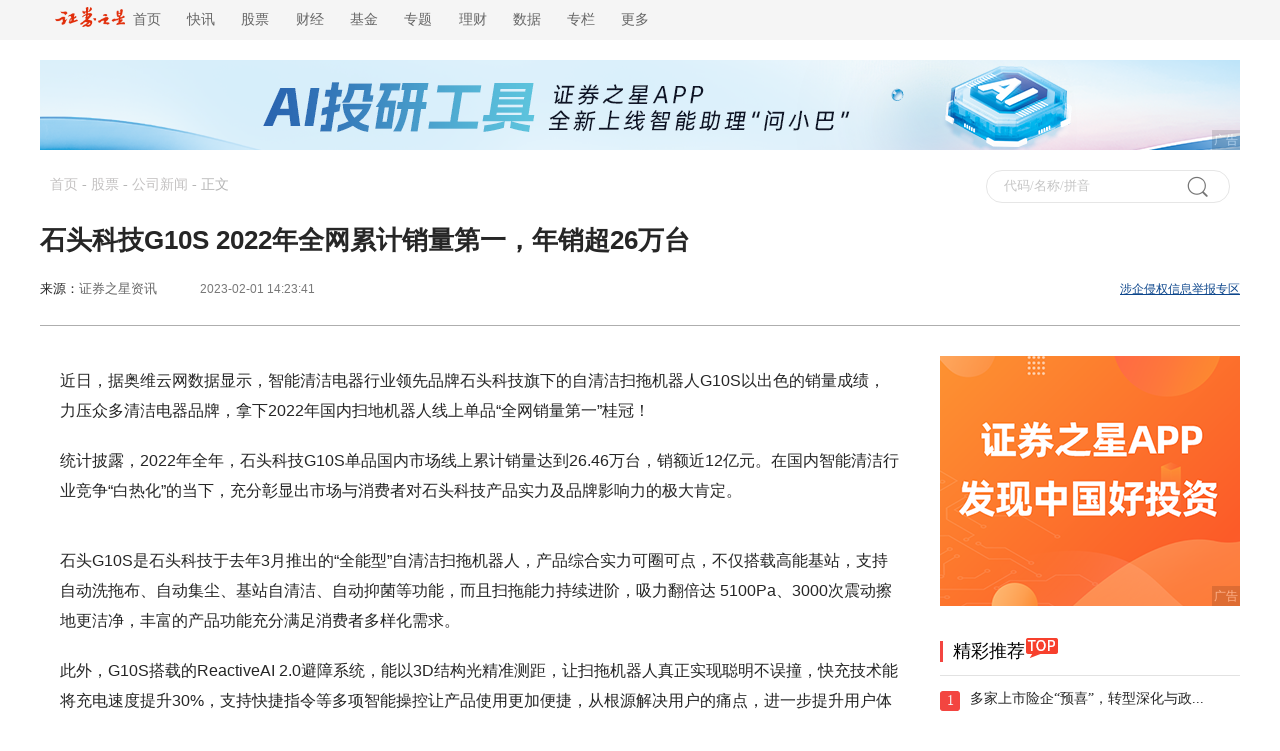

--- FILE ---
content_type: text/html; charset=gb2312
request_url: https://stock.stockstar.com/SS2023020100004684.shtml
body_size: 7677
content:
<!DOCTYPE html>

<html lang="en">
<head>
    <title>石头科技G10S 2022年全网累计销量第一，年销超26万台_股票频道_证券之星</title>
<meta name="description" content="统计披露，2022年全年，石头科技G10S单品国内市场线上累计销量达到26.46万台，销额近12亿元。" />
    <meta name="viewport" content="width=device-width, initial-scale=1.0">
    <meta http-equiv="Content-Type" content="text/html; charset=gb2312" />
    <meta http-equiv="X-UA-Compatible" content="IE=EmulateIE7">
    <!--head-->
<link href="//j.ssajax.cn/css/info/news/base.css" rel="stylesheet" type="text/css" />
<link href="//j.ssajax.cn/css/info/news/info.css?v=1.0" rel="stylesheet" type="text/css" />
<base target="_blank" />
<script type="text/javascript" src="//j.ssajax.cn/js/info/news/jquery.min.js"></script>
<script type="text/javascript" src="//j.ssajax.cn/js/info/news/search.js?v=1.6"></script>
<script type="text/javascript" src="//j.ssajax.cn/js/info/news/info.js"></script>
<script type="text/javascript" src="//j.ssajax.cn/js/info/news/news-global.v.1.0.js?v=1.0"></script>
<!--head end-->

<script type="text/javascript">var globalConfig={Id:"SS,20230201,00004684",Title:"石头科技G10S 2022年全网累计销量第一，年销超26万台",Url:"https:\/\/stock.stockstar.com\/SS2023020100004684.shtml",Mobile:"https:\/\/wap.stockstar.com\/detail\/SS2023020100004684"};</script>
</head>

<body>

    <!--头部 start-->
    <script>
        isReload();
</script>
<div class="header ">
    <div class="headercontent">
        <div class="headernav ">
            <ul class="ul">
                <li style="font-size: 14px;">
                    <a href="https://www.stockstar.com/" target="_blank"><img src="https://i.ssimg.cn/images/public/news/stockstar.png" alt="" style="vertical-align: text-bottom;height: 20px;margin-top: 0px;display: inline-block;">&nbsp;&nbsp;首页</a>
                </li>
                <li class="c"><a href="https://express.stockstar.com/" target="_blank">快讯</a></li>
                <li class="b"><a href="https://stock.stockstar.com/" target="_blank">股票</a></li>

                <li class="d"><a href="https://finance.stockstar.com/" target="_blank">财经</a></li>
                <li class="e"><a href="https://fund.stockstar.com/" target="_blank">基金</a></li>
                <li class="f"><a href="https://special.stockstar.com/" target="_blank">专题</a></li>

                <li class="h"><a href="https://money.stockstar.com/" target="_blank">理财</a></li>
                <li class="i"><a href="https://resource.stockstar.com/" target="_blank">数据</a></li>
                <li class="g"><a href="https://vip.stockstar.com/" target="_blank">专栏</a></li>
                <li class="k">
                    <a style="margin-right: 0px;">更多</a>
                    <div class="dlilog ">
                        <div class="lianjie">
                            <div class="dlilognav">
                                <div class="ulfirst">
                                    <a href="https://stock.stockstar.com/" style="margin-right:15px;" target="_blank">股票</a>
                                    |
                                    <a href="https://stock.stockstar.com/">主板</a>
                                    <a href="https://stock.stockstar.com/daily/" target="_blank">必读</a>
                                    <a href="https://stock.stockstar.com/report/" target="_blank">研报</a>
                                    <a href="https://stock.stockstar.com/ipo/" target="_blank">新股</a>
                                    <a href="https://stock.stockstar.com/gem/" target="_blank">创业板</a>
                                    <a href="https://stock.stockstar.com/star/" target="_blank">科创板</a>
                                    <a href="https://option.stockstar.com/" target="_blank">期权</a>
                                    <a href="https://stock.stockstar.com/bjs/" target="_blank">北交所</a>
                                    <a href="https://hk.stockstar.com/" target="_blank">港股</a>
                                    <a href="https://stock.stockstar.com/cnstock/" target="_blank">中概股</a>
                                    <a href="https://stock.stockstar.com/global/" target="_blank">全球</a>
                                </div>
                                <div class="ulsecond">
                                    <a href="https://money.stockstar.com/" style="margin-right:15px;" target="_blank">理财</a>
                                    |
                                    <a href="https://bank.stockstar.com/" target="_blank">银行</a>
                                    <a href="https://insurance.stockstar.com/" target="_blank">保险</a>
                                    <a href="https://gold.stockstar.com/" target="_blank">黄金</a>
                                    <a href="https://forex.stockstar.com/" target="_blank">外汇</a>
                                    <a href="https://bond.stockstar.com/" target="_blank">债券</a>
                                    <a href="https://futures.stockstar.com/" target="_blank">期货</a>
                                    <a href="https://spif.stockstar.com/" target="_blank">股指期货</a>
                                </div>
                                <div class="ulthird">
                                    <a href="https://jiu.stockstar.com/" target="_blank">酒界</a>
                                    <a href="https://focus.stockstar.com/" target="_blank">热点</a>
                                    <a href="https://special.stockstar.com/" target="_blank">专题</a>
                                    <a href="https://resource.stockstar.com/" target="_blank">数据</a>
                                    <a href="https://quote.stockstar.com/" target="_blank">行情</a>
                                    <a href="https://auto.stockstar.com/" target="_blank">汽车</a>
                                    <a href="https://house.stockstar.com/" target="_blank">地产</a>
                                    <a href="https://school.stockstar.com/" target="_blank">学堂</a>
                                    <a href="https://stock.stockstar.com/list/collection.htm" target="_blank">滤镜</a>
                                    <a href="https://fund.stockstar.com/list/collection.htm" target="_blank">基金荟</a>
                                    <a href="https://roadshow.stockstar.com/" target="_blank">路演</a>
                                </div>
                                <div class="ulfour">
                                    <a href="https://quote.stockstar.com/Comment/" target="_blank">千股千评</a>
                                    <a href="https://quote.stockstar.com/BlockTrade/" target="_blank">大宗交易</a>
                                    <a href="https://stock.stockstar.com/list/6143.shtml" target="_blank">资金流向</a>
                                    <a href="https://quote.stockstar.com/BillBoard/" target="_blank">龙虎榜</a>
                                    <a href="https://special.stockstar.com/list/talk.htm" target="_blank">人物专访</a>
                                    <a href="https://bank.stockstar.com/list/4145.shtml" target="_blank">商业资讯</a>
                                </div>

                            </div>
                            <div class="dliloger">
                                <div class="dleft">
                                    <img src="https://www.stockstar.com/img/static/qr-zqzx-wx.jpg" alt="微信公众号">
                                    微信公众号
                                </div>
                                <div class="dright">
                                    <img src="https://www.stockstar.com/img/static/qr-zqzx-app.jpg" alt="证券之星APP">
                                    证券之星APP
                                </div>
                            </div>
                        </div>
                    </div>
                </li>
            </ul>

        </div>
        <div class="zhuce"></div>
    </div>
</div>
<!--ad start-->
    <!--头部 end-->

    <div class="headerimg" id="banner_div" style="margin: 0 auto;">
        <!-- file="/inc/ads/144_stock.htm"-->
        <script src="//media.stockstar.com/api/?id=219&type=2" type="text/javascript"></script>
    </div>

    <div id="sta_dh" class="top_nav" style="width: 100%; margin: 0 auto">
        <div>
            <div class="zhong">
                <div class="dh" style="text-align: left;">
                    <a href="https://www.stockstar.com/">首页</a> - <a href="https://stock.stockstar.com/">股票</a> - <a href="https://stock.stockstar.com/list/10.shtml">公司新闻</a> - <span>正文</span>
                </div>
                <div id="ssType_0" class="shou">
                    <div class="input">
                        <input style="line-height: 30px" type="text" id="ajaxinput" name="code" autocomplete="off">
                        <img src="//i.ssimg.cn/images/public/news/sou.gif" alt="" align="absmiddle" id="ajaxinputquery">
                        <span id="ssTypeRadio"></span>
                    </div>
                </div>
            </div>

            <div class="ts">
                <div class="tst">
                    <h1>石头科技G10S 2022年全网累计销量第一，年销超26万台</h1>
                </div>
                <div class="source">
                    <div style="width: 60%;float: left;">
                        <div class="zbnm">
                            <span class="ly">来源：<a href="SS2023020100004684.shtml">证券之星资讯</a></span>
                            <span id="author_baidu" class="blue"></span> 
                            <span id="pubtime_baidu">2023-02-01 14:23:41</span> 
                        </div>
                    </div>
                    <div style="width: 40%;float: right;" class="news">
                        <div class="zjng"><a href="http://info.stockstar.com/aboutus/report.htm" style="color: #0e478c;text-decoration: underline;">涉企侵权信息举报专区</a>
</div>
                    </div>
                </div>

            </div>
        </div>
    </div>
    <!--top nav end HE--->
    <!-- ....................main -->
    <div class="w clearfix" id="Wapper">
        <div class="content clearfix">
            <div class="clear"></div>
            <div id="Detail">
                <div class="box" id="container-box">
                    
                    <div class="article">
                        <div class="article_content">
                            
                            <p>近日，据奥维云网数据显示，智能清洁电器行业领先品牌石头科技旗下的自清洁扫拖机器人G10S以出色的销量成绩，力压众多清洁电器品牌，拿下2022年国内扫地机器人线上单品&ldquo;全网销量第一&rdquo;桂冠！</p><p>统计披露，2022年全年，石头科技G10S单品国内市场线上累计销量达到26.46万台，销额近12亿元。在国内智能清洁行业竞争&ldquo;白热化&rdquo;的当下，充分彰显出市场与消费者对石头科技产品实力及品牌影响力的极大肯定。</p><p align="center"></p><p>石头G10S是石头科技于去年3月推出的&ldquo;全能型&rdquo;自清洁扫拖机器人，产品综合实力可圈可点，不仅搭载高能基站，支持自动洗拖布、自动集尘、基站自清洁、自动抑菌等功能，而且扫拖能力持续进阶，吸力翻倍达 5100Pa、3000次震动擦地更洁净，丰富的产品功能充分满足消费者多样化需求。</p><p>此外，G10S搭载的ReactiveAI 2.0避障系统，能以3D结构光精准测距，让扫拖机器人真正实现聪明不误撞，快充技术能将充电速度提升30%，支持快捷指令等多项智能操控让产品使用更加便捷，从根源解决用户的痛点，进一步提升用户体验。</p><p>值得关注的是，在去年首发预售期间，石头G10S系列曾遭遇国内疫情对物流的挑战，但预售量仍比上一代G10产品提升近一倍，充分体现了石头产品的市场号召力。G10S单品连续数月荣登扫地机器人和清洁电器双领域市占率第一，也带动了石头品牌扫地机器人国内市场增速翻倍。</p><p>此外，同系列的石头G10S Pro海外版S7MaxVUltra也在去年入选了美国《时代》杂志年度最佳发明，展示出石头科技创新的可持续性优势，同时代表着越来越多的中国创新产品正在全球范围内乘风破浪，强势输出中国科技产品的全球影响力。</p><p>有消息称，今年上半年，石头科技仍有多款新产品和新品类推出，值得期待。</p>
                            
                        </div>
                    </div>
                    <div class="tags">
                        
                    </div>
                    <div id="content_ad" style="clear:both"> <div class="ssadpublic" style="border:none;padding:0px;margin:0px;overflow:hidden;position:relative;"><a href="https://info.stockstar.com/hb/stockstarapp/"  target="_blank"><img src="https://info.stockstar.com/info/880x90/8809020250527.jpg" alt="APP下载"/></a><div style="position: absolute;padding: 0 2px;font-size: 12px;height: 20px !important;text-align: center;display: inline-block;line-height: 20px;color: #fff;background-color: rgba(0, 0, 0, 0.3);z-index: 1;opacity: 0.4;bottom:0px;right:0px">广告</div></div>
</div>
                    <!--相关个股-->
                    <div class="xggg"><div style="float:left;"><span>相关股票：</span></div> <div class="stock"><div class="active" onmousemove="ShowRelatedStock(this, '300024')"><a href="//stock.quote.stockstar.com/300024.shtml">机器人</a></div><div class="app" style="display:block"> <img src="//i.ssimg.cn/images/public/news/jt.gif" alt=""> </div></div> <div class="stock"><div class="" onmousemove="ShowRelatedStock(this, '688169')"><a href="//stock.quote.stockstar.com/688169.shtml">石头科技</a></div><div class="app" style="display:none"> <img src="//i.ssimg.cn/images/public/news/jt.gif" alt=""> </div></div></div><div class="hzyk"> <div id="stock_300024" class="jgpj" style="display: block"><svg style="position:absolute;width:0;height:0;overflow:hidden;"  xmlns="http://www.w3.org/2000/svg"  xmlns:xlink="http://www.w3.org/1999/xlink"><defs><path id="fa-star-path" d="M259.3 17.8L194 150.2 47.9 171.5c-26.2 3.8-36.7 36.1-17.7 54.6l105.7 103-25 145.7c-4.5 26.3 23.2 46 46.4 33.7L288 439.6l129 68.4c23.2 12.3 51-7.4 46.4-33.7l-25-145.7 105.7-103c19-18.5 8.5-50.8-17.7-54.6L382 150.2 316.7 17.8c-11.7-23.4-45.1-23.4-56.9 0z" /></defs></svg> <div class="fl jg"><div class="fl Xc">好投资评级：<div class="fa-stars"><span class="half-star"><svg class="svg-star" viewBox="0 0 576 512"> <use xlink:href="#fa-star-path"></use></svg><svg class="svg-star gold" viewBox="0 0 576 512"><use xlink:href="#fa-star-path"></use></svg></span><svg class="svg-star gray" viewBox="0 0 576 512"><use xlink:href="#fa-star-path"></use></svg><svg class="svg-star gray" viewBox="0 0 576 512"><use xlink:href="#fa-star-path"></use></svg><svg class="svg-star gray" viewBox="0 0 576 512"><use xlink:href="#fa-star-path"></use></svg><svg class="svg-star gray" viewBox="0 0 576 512"><use xlink:href="#fa-star-path"></use></svg></div></div><div class="fl Xb">好价格评级：<div class="fa-stars"><svg class="svg-star gold" viewBox="0 0 576 512"><use xlink:href="#fa-star-path"></use></svg><span class="half-star"><svg class="svg-star" viewBox="0 0 576 512"> <use xlink:href="#fa-star-path"></use></svg><svg class="svg-star gold" viewBox="0 0 576 512"><use xlink:href="#fa-star-path"></use></svg></span><svg class="svg-star gray" viewBox="0 0 576 512"><use xlink:href="#fa-star-path"></use></svg><svg class="svg-star gray" viewBox="0 0 576 512"><use xlink:href="#fa-star-path"></use></svg><svg class="svg-star gray" viewBox="0 0 576 512"><use xlink:href="#fa-star-path"></use></svg></div></div></div><div class="pj fl"><i>证券之星估值分析提示机器人行业内竞争力的护城河良好，盈利能力一般，营收成长性较差，综合基本面各维度看，股价偏高。 <a href="//resource.stockstar.com/DataCenter/PrivateData/Assess_value_300024.html">更多&gt;&gt;</a></i></div></div> <div id="stock_688169" class="jgpj" style="display: none"><svg style="position:absolute;width:0;height:0;overflow:hidden;"  xmlns="http://www.w3.org/2000/svg"  xmlns:xlink="http://www.w3.org/1999/xlink"><defs><path id="fa-star-path" d="M259.3 17.8L194 150.2 47.9 171.5c-26.2 3.8-36.7 36.1-17.7 54.6l105.7 103-25 145.7c-4.5 26.3 23.2 46 46.4 33.7L288 439.6l129 68.4c23.2 12.3 51-7.4 46.4-33.7l-25-145.7 105.7-103c19-18.5 8.5-50.8-17.7-54.6L382 150.2 316.7 17.8c-11.7-23.4-45.1-23.4-56.9 0z" /></defs></svg> <div class="fl jg"><div class="fl Xc">好投资评级：<div class="fa-stars"><svg class="svg-star gold" viewBox="0 0 576 512"><use xlink:href="#fa-star-path"></use></svg><svg class="svg-star gold" viewBox="0 0 576 512"><use xlink:href="#fa-star-path"></use></svg><svg class="svg-star gold" viewBox="0 0 576 512"><use xlink:href="#fa-star-path"></use></svg><svg class="svg-star gold" viewBox="0 0 576 512"><use xlink:href="#fa-star-path"></use></svg><svg class="svg-star gray" viewBox="0 0 576 512"><use xlink:href="#fa-star-path"></use></svg></div></div><div class="fl Xb">好价格评级：<div class="fa-stars"><svg class="svg-star gold" viewBox="0 0 576 512"><use xlink:href="#fa-star-path"></use></svg><svg class="svg-star gold" viewBox="0 0 576 512"><use xlink:href="#fa-star-path"></use></svg><svg class="svg-star gold" viewBox="0 0 576 512"><use xlink:href="#fa-star-path"></use></svg><span class="half-star"><svg class="svg-star" viewBox="0 0 576 512"> <use xlink:href="#fa-star-path"></use></svg><svg class="svg-star gold" viewBox="0 0 576 512"><use xlink:href="#fa-star-path"></use></svg></span><svg class="svg-star gray" viewBox="0 0 576 512"><use xlink:href="#fa-star-path"></use></svg></div></div></div><div class="pj fl"><i>证券之星估值分析提示石头科技行业内竞争力的护城河良好，盈利能力良好，营收成长性良好，综合基本面各维度看，股价偏低。 <a href="//resource.stockstar.com/DataCenter/PrivateData/Assess_value_688169.html">更多&gt;&gt;</a></i></div></div></div>
                    <!--end 相关个股-->
                    <!--相关新闻-->
                    
                    <!--end 相关新闻-->
                </div>
            </div>
            

<div class="right">
 
    <div id="right_Top" class="touzi"></div>
    <div class="Choi"><div class="Cheader" style="text-align: left"><span class="zg fl"><i>精彩推荐</i></span><img class="hotimg" src="//i.ssimg.cn/images/public/news/hot_03.png" alt=""></div><div class="ph" style="text-align: left"><ul> <li> <div class="hez" style="">1</div> <div><a href="https://stock.stockstar.com/SS2026012100026967.shtml">多家上市险企“预喜”，转型深化与政...</a></div></li> <li> <div class="hez" style="background-color: #ff9933;">2</div> <div><a href="https://focus.stockstar.com/SS2026012100026635.shtml">突发！大佬最新减仓了...</a></div></li> <li> <div class="hez" style="background-color: blue;">3</div> <div><a href="https://stock.stockstar.com/SS2026012100025009.shtml">A股公司密集释放利好！(名单)</a></div></li> <li> <div class="hez" style="background-color: #666666;">4</div> <div><a href="https://stock.stockstar.com/SS2026012100023160.shtml">券商今日金股：5份研报力推一股（名...</a></div></li> <li> <div class="hez" style="background-color: #666666;">5</div> <div><a href="https://stock.stockstar.com/SS2026012100020305.shtml">减速器概念表现活跃 八大概念股盘点...</a></div></li> <li> <div class="hez" style="background-color: #666666;">6</div> <div><a href="https://stock.stockstar.com/SS2026012100019712.shtml">江苏国信营收持续承压，信托子公司去...</a></div></li> <li> <div class="hez" style="background-color: #666666;">7</div> <div><a href="https://stock.stockstar.com/SS2026012100019207.shtml">预见2026：宠物赛道，还是那颗最...</a></div></li> <li> <div class="hez" style="background-color: #666666;">8</div> <div><a href="https://stock.stockstar.com/SS2026012100011018.shtml">天宜新材2025年预计续亏，资金危...</a></div></li> <li> <div class="hez" style="background-color: #666666;">9</div> <div><a href="https://stock.stockstar.com/SS2026012100010934.shtml">经费逾期未付致临床停摆，康乐卫士H...</a></div></li> <li> <div class="hez" style="background-color: #666666;">10</div> <div><a href="https://stock.stockstar.com/SS2026012100009613.shtml">连续两年旺季遇冷，全年门店净增长的...</a></div></li></ul></div></div>
    
   
   
     <div id="right_Mid" class="touzi" style="margin-top:30px"></div>
    <div class="Choi"><div class="Cheader" style="text-align: left"><span class="zg fl"><i>内容精选</i></span></div><div class="ph" style="text-align: left"><ul> <li> <div class="hez" style="">1</div> <div><a href="https://fund.stockstar.com/SS2026012000026399.shtml">公募基金2025年四季报出炉，科技...</a></div></li> <li> <div class="hez" style="background-color: #ff9933;">2</div> <div><a href="https://stock.stockstar.com/SS2026012000024681.shtml">两大因素引发下跌</a></div></li> <li> <div class="hez" style="background-color: blue;">3</div> <div><a href="https://stock.stockstar.com/SS2026012000024343.shtml">打新必看 | 1月21日一只新股申...</a></div></li> <li> <div class="hez" style="background-color: #666666;">4</div> <div><a href="https://stock.stockstar.com/SS2026012000023287.shtml">麒盛科技关联交易信披违规收监管警示...</a></div></li> <li> <div class="hez" style="background-color: #666666;">5</div> <div><a href="https://stock.stockstar.com/SS2026012000022216.shtml">大涨超6%！环氧丙烷概念领涨两市 ...</a></div></li> <li> <div class="hez" style="background-color: #666666;">6</div> <div><a href="https://stock.stockstar.com/SS2026012000021561.shtml">券商今日金股：3份研报力推一股（名...</a></div></li> <li> <div class="hez" style="background-color: #666666;">7</div> <div><a href="https://stock.stockstar.com/SS2026012000020734.shtml">行业严重供过于求，核心种子业务疲软...</a></div></li> <li> <div class="hez" style="background-color: #666666;">8</div> <div><a href="https://stock.stockstar.com/SS2026012000017916.shtml">粤开证券迎新管理层，去年上半年自营...</a></div></li> <li> <div class="hez" style="background-color: #666666;">9</div> <div><a href="https://stock.stockstar.com/SS2026012000017584.shtml">脑机接口行业观察：哪个环节技术壁垒...</a></div></li> <li> <div class="hez" style="background-color: #666666;">10</div> <div><a href="https://stock.stockstar.com/SS2026012000017545.shtml">短剧全面爆发，长剧受压遇冷，未来当...</a></div></li></ul></div></div>
      <div id="right_Bot" class="touzi" style="margin-top:30px"></div>
  
</div>

        </div>
    </div>
    <div class="dian1">
        下载<span style="color: #c42607;">证券之星</span>
        <img src="//i.ssimg.cn/images/public/news/qr-zqzx-app.jpg" alt="" style="margin-left: 4px;">
        <a id="test" style="cursor: pointer">
            <img src="//i.ssimg.cn/images/public/news/ji.png" alt="" style="margin-left: 2px;">
        </a>
    </div>
    <div class="statement">
    <strong>郑重声明：</strong>以上内容与证券之星立场无关。证券之星发布此内容的目的在于传播更多信息，证券之星对其观点、判断保持中立，不保证该内容（包括但不限于文字、数据及图表）全部或者部分内容的准确性、真实性、完整性、有效性、及时性、原创性等。相关内容不对各位读者构成任何投资建议，据此操作，风险自担。股市有风险，投资需谨慎。如对该内容存在异议，或发现违法及不良信息，请发送邮件至jubao@stockstar.com，我们将安排核实处理。如该文标记为算法生成，算法公示请见  网信算备310104345710301240019号。
</div>

    <div class="bottom">
    <div class="btop">
        <a href="https://www.stockstar.com/nav/map.html">网站导航</a>
        |
        <a href="https://info.stockstar.com/aboutus/">公司简介</a>
        |
        <a href="https://info.stockstar.com/aboutus/disclaimer.htm">法律声明</a>
        |
        <a href="https://info.stockstar.com/job/">诚聘英才</a>
        |
        <a href="https://info.stockstar.com/aboutus/in.htm"> 征稿启事</a>
        |
        <a href="https://info.stockstar.com/aboutus/lx.htm">联系我们</a>
        |
        <a href="https://info.stockstar.com/aboutus/lx.htm#ad">广告服务</a>
        |
        <a href="https://info.stockstar.com/aboutus/report.htm">举报专区</a>
    </div>
    <div class="bbottom">
        <span>欢迎访问证券之星！请<a href="https://info.stockstar.com/aboutus/lx.htm">点此</a>与我们联系 版权所有： Copyright &copy; 1996-<script type="text/javascript">document.write(new Date().getFullYear())</script>年</span>
    </div>
</div>
<!--WebTCode Start-->
<script type="text/javascript" src="https://www.stockstar.com/wt/SS_dcs_tag.js"></script>
<!--WebTCode End-->


    <!--底部通栏浮层 is can't deliver-->

    <script type="text/javascript">
        (function () {
            var a = document.getElementById("ssTypeRadio"),
                b = a.getElementsByTagName("input");
            for (var i = 0; i < b.length; i++) {
                (function (a, b, c) {
                    c.onclick = function () {
                        for (var i = 0; i < b; i++) {
                            if (i == a) {
                                document.getElementById("ssType_" + i).style.display = 'block';
                            } else {
                                document.getElementById("ssType_" + i).style.display = 'none';
                            }
                        }
                    }
                })(i, b.length, b[i]);
            }
            new StockSuggest("ajaxinput", {
                width: "200px",
                autoSubmit: true,
                className: 'ssajax_lib_suggest',
                types: [101, 102, 103, 104, 105, 201, 300, 401, 403, 405, 501, 502, 503, 504],
                status: [1, 2, 3, 4],
                thColor: '#eeeeee',
                borderstyle: 'dotted',
                opacity: 1,
                orderBy: 2,
                text: '代码/名称/拼音',
                header: { show: true, columns: [/*"代码", */"简称", "类型"] },
                evt: 'ajaxinputquery'
            });
        })();
    </script>
        <!--2026-01-21 17:47:02-->
    <script type="text/javascript">
        var advertsId = 'stock';
        var allowComment = false;
        var allowCopy = true;
    </script>
    <script type="text/javascript">
    if (window["allowCopy"] != null && window["allowCopy"] != undefined && !window["allowCopy"]) {
        document.oncontextmenu = function () { return false }; document.onkeydown = function () { if (event.ctrlKey && window.event.keyCode == 67) { return false } }; document.body.oncopy = function () { return false }; document.onselectstart = function () { return false };
    }
</script>
<script type="text/javascript">
    $(function () {
        stockstar.ad.init(['right_Top', 'right_Mid', 'right_Bot']); //投放广告
    });
</script>
</body>
</html>

--- FILE ---
content_type: application/javascript
request_url: https://j.ssajax.cn/js/info/news/news-global.v.1.0.js?v=1.0
body_size: 1258
content:
stockstar = {};
stockstar.ad = {
    code: {
        right_Top: { w: 300, h: 250, async: true, id: 146, rule: { finance: 156, focus: 156, news: 156, stock: 157, option: 157, hk: 157, money: 158, asset: 158, bank: 158, insurance: 158, bond: 158, fund: 158, gold: 158, forex: 158, foreignex: 158, futures: 158, spif: 158, if: 158, house: 158, auto: 158, jiu: 347, deft: 156 } },
        right_Mid: { w: 300, h: 250, async: true, id: 147, rule: { finance: 159, focus: 159, news: 159, stock: 160, option: 160, hk: 160, money: 161, asset: 161, bank: 161, insurance: 161, bond: 161, fund: 161, gold: 161, forex: 161, foreignex: 161, futures: 161, spif: 161, if: 161, house: 161, auto: 333, jiu: 347, deft: 159 } },
        right_Bot: { w: 300, h: 250, async: true, id: 148, rule: { finance: 162, focus: 162, news: 162, stock: 162, option: 162, hk: 162, money: 162, asset: 162, bank: 162, insurance: 162, bond: 162, fund: 162, gold: 162, forex: 162, foreignex: 162, futures: 162, spif: 162, if: 162, house: 162, auto: 162, jiu: 347, deft: 162 } }
    },
    pcode: {
        right_Top: { w: 300, h: 250, async: true, pid: { finance: 221, focus: 221, news: 221, stock: 222, option: 222, hk: 222, money: 223, asset: 223, bank: 223, insurance: 223, bond: 223, fund: 223, gold: 223, forex: 223, foreignex: 223, futures: 223, spif: 223, if: 223, house: 223, auto: 237, jiu: 252, deft: 221 } },
        right_Bot: { w: 300, h: 250, async: true, pid: { finance: 148, focus: 148, news: 148, stock: 148, option: 148, hk: 148, money: 148, asset: 148, bank: 148, insurance: 148, bond: 148, fund: 148, gold: 148, forex: 148, foreignex: 148, futures: 148, spif: 148, if: 148, house: 148, auto: 238, jiu: 253, deft: 148 } },
    },
    init: function (adArr) {
        var aid = window["advertsId"] || "news";
        for (var i = 0; i < adArr.length; i++) {
            //if (aid != "hk" && adArr[i] == "right_Top") {
            if (adArr[i] != "right_Mid") {
                var o = this.pcode[adArr[i]];
                if (o != null && o != undefined && o.pid[aid] != undefined) {
                    var pid = o.pid[aid];
                    var $this = document.getElementById(adArr[i]);
                    if (o.async == true) {
                        if ($this != null && $this != undefined)
                            $this.innerHTML = '<iframe width="' + o.w + '" height="' + o.h + '" frameborder="0" scrolling="no" marginwidth="0" marginheight="0" src="//media.stockstar.com/api/?id=' + pid + '&type=1"></iframe>';
                    }
                    else {
                        //document.write(unescape("%3Cscript src='" + (location.protocol.indexOf('s') >= 0 ? 'https:' : 'http:') + "//media.stockstar.com/api/?id=" + o.id + "&type=1&ruleid=" + rule + "' type='text/javascript'%3E%3C/script%3E")); 
                    }
                }
            } else {
                var o = this.code[adArr[i]];
                if (o != null && o != undefined && o.rule[aid] != undefined) {
                    var rule = o.rule[aid];
                    var $this = document.getElementById(adArr[i]);
                    if (o.async == true) {
                        if ($this != null && $this != undefined)
                            $this.innerHTML = '<iframe width="' + o.w + '" height="' + o.h + '" frameborder="0" scrolling="no" marginwidth="0" marginheight="0" src="//media.stockstar.com/api/?id=' + o.id + '&type=1&ruleid=' + rule + '"></iframe>';
                    }
                    else {
                        //document.write(unescape("%3Cscript src='" + (location.protocol.indexOf('s') >= 0 ? 'https:' : 'http:') + "//media.stockstar.com/api/?id=" + o.id + "&type=1&ruleid=" + rule + "' type='text/javascript'%3E%3C/script%3E")); 
                    }
                }
            }

        }


        //fund文末新增特殊广告
        if (aid == 'fund') {
            $('.article_content').append("<p class=\"noIndent\" align=\"center\"><iframe width=\"500\" height=\"235\" frameborder=\"0\" scrolling=\"no\" marginwidth=\"0\" marginheight=\"0\" src=\"//media.stockstar.com/api/?id=204&amp;type=1\"></iframe></p>");
        }

    }
};